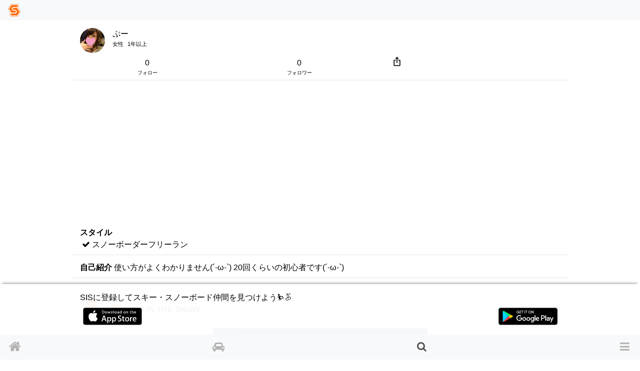

--- FILE ---
content_type: text/html; charset=utf-8
request_url: https://www.singinthesnow.net/advertisement.js
body_size: 2744
content:
<a class='internal-link' id='836835'></a><div class='comment position-relative pt-3 ad_obsrv_1762698617' data-advertisement-group-id='17' data-campaign-id='16' data-commentable-id='140' data-id='836835' data-user-id='6' id='comment_836835'><div class='container py-default d-flex align-items-center justify-content-between'><a class="link-inherit" href="/@SINGINTHESNOW"><div class='d-table-cell'><div class="position-relative"><span class="last-access-icon last-access-7days last-access-icon-absolute"></span><div class="user-avator-wrapper"><img class="user-avator lazy" height="50px" width="50px" data-src="https://cdn.singinthesnow.net/users/6/images/avator_SimbolSquare.png" src="" /></div></div></div><div class='d-table-cell pl-2 align-middle'><div class='ellipsis' data-content='nickname'><span class="material-icons position-relative admin-verified-badge mr-2">verified</span>SING IN THE SNOW</div></div>
</a><div class='text-right text-nowrap'><div class='comment-ad'>PR</div></div></div><div class='slick-images mb-2' id='slick_836835xwKXv2uFu1noq3Z7'><div class='slick-image align-middle'><a class="campaign-url" rel="sponsored" href="https://www.singinthesnow.net/sellers"><img data-src="https://cdn.singinthesnow.net/variants/4GqCjuRseUUf3VR6vb1R2gG5/625d57c40c74c7d66c7238d3ea166769094532f99f311eb51b0d2b695ae0ac6b?response-content-disposition=inline%3B%20filename%3D%22sis-market-banner-18.jpg%22%3B%20filename%2A%3DUTF-8%27%27sis-market-banner-18.jpg&amp;response-content-type=image%2Fjpeg&amp;X-Amz-Algorithm=AWS4-HMAC-SHA256&amp;X-Amz-Credential=AKIAJNXQJ4BW5VYEDPZQ%2F20251109%2Fap-northeast-1%2Fs3%2Faws4_request&amp;X-Amz-Date=20251109T143018Z&amp;X-Amz-Expires=300&amp;X-Amz-SignedHeaders=host&amp;X-Amz-Signature=259cfd6b0b31d6fc1ef71d994e5e7e682c021d91616f5c05e1f2baf6861be617" data-srcset="https://cdn.singinthesnow.net/variants/4GqCjuRseUUf3VR6vb1R2gG5/175f2ec9211a94a242eb20e9b6b623c3b1d0863206ea80965112e8b6eeddbd2d?response-content-disposition=inline%3B%20filename%3D%22sis-market-banner-18.jpg%22%3B%20filename%2A%3DUTF-8%27%27sis-market-banner-18.jpg&amp;response-content-type=image%2Fjpeg&amp;X-Amz-Algorithm=AWS4-HMAC-SHA256&amp;X-Amz-Credential=AKIAJNXQJ4BW5VYEDPZQ%2F20251109%2Fap-northeast-1%2Fs3%2Faws4_request&amp;X-Amz-Date=20251109T143017Z&amp;X-Amz-Expires=300&amp;X-Amz-SignedHeaders=host&amp;X-Amz-Signature=e148704f6ffff0be41936ca3efcaaa1b1ce059018d02ff867ba8fc0ab1ca7e6d 540w,https://cdn.singinthesnow.net/variants/4GqCjuRseUUf3VR6vb1R2gG5/610cf00ab6921e2ba23f339fb1ea5dcb1e74c32f6971b2fc6812d6ee5f86dd89?response-content-disposition=inline%3B%20filename%3D%22sis-market-banner-18.jpg%22%3B%20filename%2A%3DUTF-8%27%27sis-market-banner-18.jpg&amp;response-content-type=image%2Fjpeg&amp;X-Amz-Algorithm=AWS4-HMAC-SHA256&amp;X-Amz-Credential=AKIAJNXQJ4BW5VYEDPZQ%2F20251109%2Fap-northeast-1%2Fs3%2Faws4_request&amp;X-Amz-Date=20251109T143017Z&amp;X-Amz-Expires=300&amp;X-Amz-SignedHeaders=host&amp;X-Amz-Signature=68c0357c0d86ec874ba4730ba58296bebe3e1e98e396fe3cf88b4305d39e461c 750w,https://cdn.singinthesnow.net/4GqCjuRseUUf3VR6vb1R2gG5?response-content-disposition=inline%3B%20filename%3D%22sis-market-banner-18.jpg%22%3B%20filename%2A%3DUTF-8%27%27sis-market-banner-18.jpg&amp;response-content-type=image%2Fjpeg&amp;X-Amz-Algorithm=AWS4-HMAC-SHA256&amp;X-Amz-Credential=AKIAJNXQJ4BW5VYEDPZQ%2F20251109%2Fap-northeast-1%2Fs3%2Faws4_request&amp;X-Amz-Date=20251109T143017Z&amp;X-Amz-Expires=300&amp;X-Amz-SignedHeaders=host&amp;X-Amz-Signature=372fd6930d283527a64974d3b8e8a248447cd68296a9e94e46c98f7d6390a62f 1080w" class="lazy comment_image" onclick="toggleFullscreen(this)" src="https://cdn.singinthesnow.net/variants/4GqCjuRseUUf3VR6vb1R2gG5/625d57c40c74c7d66c7238d3ea166769094532f99f311eb51b0d2b695ae0ac6b?response-content-disposition=inline%3B%20filename%3D%22sis-market-banner-18.jpg%22%3B%20filename%2A%3DUTF-8%27%27sis-market-banner-18.jpg&amp;response-content-type=image%2Fjpeg&amp;X-Amz-Algorithm=AWS4-HMAC-SHA256&amp;X-Amz-Credential=AKIAJNXQJ4BW5VYEDPZQ%2F20251109%2Fap-northeast-1%2Fs3%2Faws4_request&amp;X-Amz-Date=20251109T143018Z&amp;X-Amz-Expires=300&amp;X-Amz-SignedHeaders=host&amp;X-Amz-Signature=259cfd6b0b31d6fc1ef71d994e5e7e682c021d91616f5c05e1f2baf6861be617" /></a></div></div><div id='slick_836835xwKXv2uFu1noq3Z7_dots'></div><script>
  slickImage("#slick_836835xwKXv2uFu1noq3Z7")
</script>
<div class='container comment-detail position-relative'><div class='d-flex justify-content-between align-items-center'></div><input class='omit-toggle d-none' id='omit-toggle-836835' type='checkbox'>
<label class='omit-toggle-label' data-less='Show less' data-more='Show more' for='omit-toggle-836835' id='omit-toggle-label-836835'></label><div class='omittable' data-commentable-type='Advertisement' data-content-id='836835' data-ellipsis='true' id='omittable-836835'><div class='content-datetime text-right'><a class="text-muted" title="Comments of SING IN THE SNOW" href="/@SINGINTHESNOW/comments/836835"><time datetime="2025-05-19T06:58:10Z">6 months before</time></a></div></div><a class="campaign-url btn btn-primary btn-block" data-id="140" rel="sponsored" href="https://www.singinthesnow.net/sellers">詳細</a></div><a class='comments-link' id='comment-reactions-836835'></a><div class='container comment-reactions'><div class='d-flex justify-content-start align-items-center btn-group ml-ngtv'><a id="comment_like_836835" class="btn link-inherit text-center " data-remote="true" rel="nofollow" data-method="put" href="/comments/836835/vote?resource=Comment"><div class='btn-comment-reaction'><i class="fa fa-heart mr-1"></i><span class='votes_count'></span></div><div class='font-07em'>Likes</div></a><a class="link-inherit btn comment-link" href="#comment-reactions-836835"><i class="fa fa-comment mr-1 btn-comment-reaction-comment"></i><span id="comments-count-836835"></span><div class="font-07em">Comment</div></a></div><div class='ml-ngtv' id='comment_form_836835'></div></div></div><div class='mx-auto'><ins class='adsbygoogle ' data-ad-client='ca-pub-6966797141547602' data-ad-format='auto' data-ad-slot='5145522668' data-full-width-responsive='true' style='display:block'></ins>
<script>
  $(document).on('turbolinks:load', function() {
    (adsbygoogle = window.adsbygoogle || []).push({});
  })
</script>
</div><script>
  ellipsisIfContentOverflow("omittable-836835")
</script>


<script>
  const adElement = document.querySelector(".ad_obsrv_1762698617")
  observer.observe(adElement);
  adElement.addEventListener('click', (event) => {
    trackAdClick(adElement),
    {once: true}
  })
</script>


--- FILE ---
content_type: text/html; charset=utf-8
request_url: https://www.singinthesnow.net/advertisement.js
body_size: 2813
content:
<a class='internal-link' id='836832'></a><div class='comment position-relative pt-3 ad_obsrv_1762698618' data-advertisement-group-id='17' data-campaign-id='16' data-commentable-id='137' data-id='836832' data-user-id='6' id='comment_836832'><div class='container py-default d-flex align-items-center justify-content-between'><a class="link-inherit" href="/@SINGINTHESNOW"><div class='d-table-cell'><div class="position-relative"><span class="last-access-icon last-access-7days last-access-icon-absolute"></span><div class="user-avator-wrapper"><img class="user-avator lazy" height="50px" width="50px" data-src="https://cdn.singinthesnow.net/users/6/images/avator_SimbolSquare.png" src="" /></div></div></div><div class='d-table-cell pl-2 align-middle'><div class='ellipsis' data-content='nickname'><span class="material-icons position-relative admin-verified-badge mr-2">verified</span>SING IN THE SNOW</div></div>
</a><div class='text-right text-nowrap'><div class='comment-ad'>広告</div></div></div><div class='slick-images mb-2' id='slick_836832abu194aUutHazEQg'><div class='slick-image align-middle'><a class="campaign-url" rel="sponsored" href="https://www.singinthesnow.net/sellers"><img data-src="https://cdn.singinthesnow.net/variants/vifnfhbs7JGAuJYLqfzBDusS/625d57c40c74c7d66c7238d3ea166769094532f99f311eb51b0d2b695ae0ac6b?response-content-disposition=inline%3B%20filename%3D%22sis-market-banner-15.jpg%22%3B%20filename%2A%3DUTF-8%27%27sis-market-banner-15.jpg&amp;response-content-type=image%2Fjpeg&amp;X-Amz-Algorithm=AWS4-HMAC-SHA256&amp;X-Amz-Credential=AKIAJNXQJ4BW5VYEDPZQ%2F20251109%2Fap-northeast-1%2Fs3%2Faws4_request&amp;X-Amz-Date=20251109T143018Z&amp;X-Amz-Expires=300&amp;X-Amz-SignedHeaders=host&amp;X-Amz-Signature=d8fb03cc3a8a84be68d56a3636b8816a8ace4e00d4deab73c067e8435b4eb484" data-srcset="https://cdn.singinthesnow.net/variants/vifnfhbs7JGAuJYLqfzBDusS/175f2ec9211a94a242eb20e9b6b623c3b1d0863206ea80965112e8b6eeddbd2d?response-content-disposition=inline%3B%20filename%3D%22sis-market-banner-15.jpg%22%3B%20filename%2A%3DUTF-8%27%27sis-market-banner-15.jpg&amp;response-content-type=image%2Fjpeg&amp;X-Amz-Algorithm=AWS4-HMAC-SHA256&amp;X-Amz-Credential=AKIAJNXQJ4BW5VYEDPZQ%2F20251109%2Fap-northeast-1%2Fs3%2Faws4_request&amp;X-Amz-Date=20251109T143018Z&amp;X-Amz-Expires=300&amp;X-Amz-SignedHeaders=host&amp;X-Amz-Signature=6082f1ca23301dcb6ddfbbb0735b73f6be7e5c24b1ff5b4f2166d4609a684e0f 540w,https://cdn.singinthesnow.net/variants/vifnfhbs7JGAuJYLqfzBDusS/610cf00ab6921e2ba23f339fb1ea5dcb1e74c32f6971b2fc6812d6ee5f86dd89?response-content-disposition=inline%3B%20filename%3D%22sis-market-banner-15.jpg%22%3B%20filename%2A%3DUTF-8%27%27sis-market-banner-15.jpg&amp;response-content-type=image%2Fjpeg&amp;X-Amz-Algorithm=AWS4-HMAC-SHA256&amp;X-Amz-Credential=AKIAJNXQJ4BW5VYEDPZQ%2F20251109%2Fap-northeast-1%2Fs3%2Faws4_request&amp;X-Amz-Date=20251109T143018Z&amp;X-Amz-Expires=300&amp;X-Amz-SignedHeaders=host&amp;X-Amz-Signature=aac7aab563be21d84d7b45033bed62d90ef1d9e7c8fc861618b02d4853507f2d 750w,https://cdn.singinthesnow.net/vifnfhbs7JGAuJYLqfzBDusS?response-content-disposition=inline%3B%20filename%3D%22sis-market-banner-15.jpg%22%3B%20filename%2A%3DUTF-8%27%27sis-market-banner-15.jpg&amp;response-content-type=image%2Fjpeg&amp;X-Amz-Algorithm=AWS4-HMAC-SHA256&amp;X-Amz-Credential=AKIAJNXQJ4BW5VYEDPZQ%2F20251109%2Fap-northeast-1%2Fs3%2Faws4_request&amp;X-Amz-Date=20251109T143018Z&amp;X-Amz-Expires=300&amp;X-Amz-SignedHeaders=host&amp;X-Amz-Signature=eba47cb6932b39d6f8f874a97043c9ed7e2923581de32f3ea27972a758b52675 1080w" class="lazy comment_image" onclick="toggleFullscreen(this)" src="https://cdn.singinthesnow.net/variants/vifnfhbs7JGAuJYLqfzBDusS/625d57c40c74c7d66c7238d3ea166769094532f99f311eb51b0d2b695ae0ac6b?response-content-disposition=inline%3B%20filename%3D%22sis-market-banner-15.jpg%22%3B%20filename%2A%3DUTF-8%27%27sis-market-banner-15.jpg&amp;response-content-type=image%2Fjpeg&amp;X-Amz-Algorithm=AWS4-HMAC-SHA256&amp;X-Amz-Credential=AKIAJNXQJ4BW5VYEDPZQ%2F20251109%2Fap-northeast-1%2Fs3%2Faws4_request&amp;X-Amz-Date=20251109T143018Z&amp;X-Amz-Expires=300&amp;X-Amz-SignedHeaders=host&amp;X-Amz-Signature=d8fb03cc3a8a84be68d56a3636b8816a8ace4e00d4deab73c067e8435b4eb484" /></a></div></div><div id='slick_836832abu194aUutHazEQg_dots'></div><script>
  slickImage("#slick_836832abu194aUutHazEQg")
</script>
<div class='container comment-detail position-relative'><div class='d-flex justify-content-between align-items-center'></div><input class='omit-toggle d-none' id='omit-toggle-836832' type='checkbox'>
<label class='omit-toggle-label' data-less='折りたたむ' data-more='続きを読む' for='omit-toggle-836832' id='omit-toggle-label-836832'></label><div class='omittable' data-commentable-type='Advertisement' data-content-id='836832' data-ellipsis='true' id='omittable-836832'><div class='content-datetime text-right'><a class="text-muted" title="SING IN THE SNOWさんのコメント" href="/@SINGINTHESNOW/comments/836832"><time datetime="2025-05-19T06:42:33Z">6ヶ月前</time></a></div></div><a class="campaign-url btn btn-primary btn-block" data-id="137" rel="sponsored" href="https://www.singinthesnow.net/sellers">詳細</a></div><a class='comments-link' id='comment-reactions-836832'></a><div class='container comment-reactions'><div class='d-flex justify-content-start align-items-center btn-group ml-ngtv'><a id="comment_like_836832" class="btn link-inherit text-center " data-remote="true" rel="nofollow" data-method="put" href="/comments/836832/vote?resource=Comment"><div class='btn-comment-reaction'><i class="fa fa-heart mr-1"></i><span class='votes_count'></span></div><div class='font-07em'>いいね</div></a><a class="link-inherit btn comment-link" href="#comment-reactions-836832"><i class="fa fa-comment mr-1 btn-comment-reaction-comment"></i><span id="comments-count-836832"></span><div class="font-07em">コメント</div></a></div><div class='ml-ngtv' id='comment_form_836832'></div></div></div><div class='mx-auto'><ins class='adsbygoogle ' data-ad-client='ca-pub-6966797141547602' data-ad-format='auto' data-ad-slot='5145522668' data-full-width-responsive='true' style='display:block'></ins>
<script>
  $(document).on('turbolinks:load', function() {
    (adsbygoogle = window.adsbygoogle || []).push({});
  })
</script>
</div><script>
  ellipsisIfContentOverflow("omittable-836832")
</script>


<script>
  const adElement = document.querySelector(".ad_obsrv_1762698618")
  observer.observe(adElement);
  adElement.addEventListener('click', (event) => {
    trackAdClick(adElement),
    {once: true}
  })
</script>


--- FILE ---
content_type: text/html; charset=utf-8
request_url: https://www.google.com/recaptcha/api2/aframe
body_size: 105
content:
<!DOCTYPE HTML><html><head><meta http-equiv="content-type" content="text/html; charset=UTF-8"></head><body><script nonce="h3mvY8aS-9LX6gRU8lwPHg">/** Anti-fraud and anti-abuse applications only. See google.com/recaptcha */ try{var clients={'sodar':'https://pagead2.googlesyndication.com/pagead/sodar?'};window.addEventListener("message",function(a){try{if(a.source===window.parent){var b=JSON.parse(a.data);var c=clients[b['id']];if(c){var d=document.createElement('img');d.src=c+b['params']+'&rc='+(localStorage.getItem("rc::a")?sessionStorage.getItem("rc::b"):"");window.document.body.appendChild(d);sessionStorage.setItem("rc::e",parseInt(sessionStorage.getItem("rc::e")||0)+1);localStorage.setItem("rc::h",'1762698620555');}}}catch(b){}});window.parent.postMessage("_grecaptcha_ready", "*");}catch(b){}</script></body></html>

--- FILE ---
content_type: application/javascript
request_url: https://www.singinthesnow.net/assets/advertisements-fc7e4cf9f0ca63f2e9eb75f100ee8936dd5a922f289c426ef8e97d3d17f9a482.js
body_size: 406
content:
const thresholdValue=.8,options={root:null,rootMargin:"0px",threshold:thresholdValue};let callback=(t,e)=>{t.forEach(t=>{const a=thresholdValue-.1;if(t.intersectionRatio>a){e.unobserve(t.target);const a=stringToInt(t.target.dataset.commentableId),r=stringToInt(t.target.dataset.id),s=stringToInt(t.target.dataset.campaignId),n=stringToInt(t.target.dataset.advertisementGroupId),o=stringToInt(t.target.dataset.userId);ahoy.track("Impression",{resource:"Advertisement",id:a,commentId:r,campaignId:s,advertisementGroupId:n,userId:o})}})},observer=new IntersectionObserver(callback,options),trackAdClick=t=>{const e=stringToInt(t.dataset.commentableId),a=t.closest(".comment"),r=stringToInt(a.dataset.id),s=stringToInt(a.dataset.campaignId),n=stringToInt(a.dataset.userId),o=stringToInt(a.dataset.advertisementGroupId);ahoy.track("Click",{resource:"Advertisement",id:e,commentId:r,campaignId:s,advertisementGroupId:o,userId:n})};